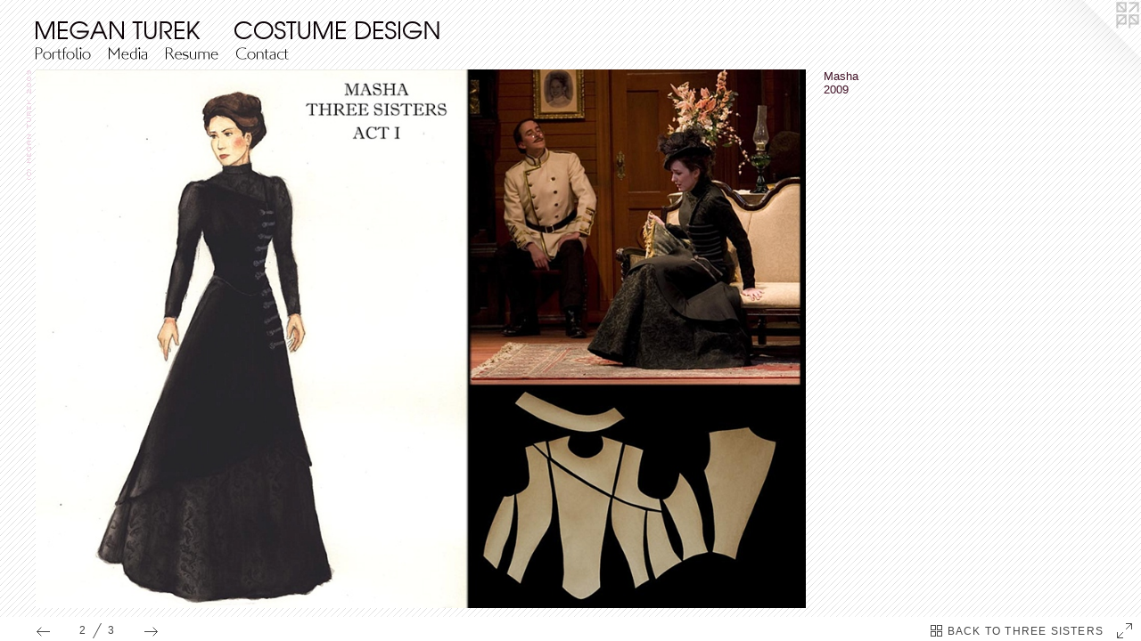

--- FILE ---
content_type: text/html; charset=iso-8859-1
request_url: https://meganturek.com/artwork/691803_Masha.html
body_size: 2733
content:
<!DOCTYPE html PUBLIC "-//W3C//DTD XHTML 1.0 Transitional//EN" "http://www.w3.org/TR/xhtml1/DTD/xhtml1-transitional.dtd">
<html>
<head>
<title>MEGAN TUREK     COSTUME DESIGN - Masha</title>
<link rel="canonical" href="https://meganturek.com/artwork/691803_Masha.html" />
<meta name="title" content="MEGAN TUREK     COSTUME DESIGN - Masha" />
<meta http-equiv="Content-Type" content="text/html; charset=iso-8859-1" />
 <meta name="description" content="Masha" /> <link rel="stylesheet" href="//meganturek.com/r15319185100000000186/site.css" />  <style type="text/css">  body {
	position: relative;
	min-width: 984px;
}
#artwork_stage {
	width: 984px;
}
#artwork_stage #prev_next_back {
	width: 640px;
}
#artwork_stage #lightbox {
	width: 640px;
	height: 448px;
}
#artwork_stage #info_and_description {
	left: 701px;
}
</style> <meta property="og:image" content="https://img-cache.oppcdn.com/fixed/12060/assets/VDVDHJDi.jpg" /> <meta name="viewport" content="width=device-width, initial-scale=1, minimal-ui=1" />     <link rel="stylesheet" href="https://static.otherpeoplespixels.com/css/airbrush-0.2.10.css" />
 </head>
<body>
<script id="airbrush_json" type="text/json" data-policy="ignore">{"page":{"parent":{"name":"Three Sisters","url":"//meganturek.com/section/91003_Three_Sisters.html"},"next":{"url":"//meganturek.com/artwork/691781_Three_Sisters.html"},"index":2,"prev":{"url":"//meganturek.com/artwork/692460_Three_Sisters.html"},"artwork":{"sources":[{"width":"1028","src":"https://img-cache.oppcdn.com/img/v1.0/s:12060/t:Y29weXJpZ2h0IE1lZ2FuIFR1cmVr/p:18/g:br/o:2.5/a:50/q:90/1400x720-VDVDHJDi.jpg/1028x720/c6b956b039e78f5ccb9a02761244a5d8.jpg","height":"720","size":"1400x720"},{"width":"840","src":"https://img-cache.oppcdn.com/img/v1.0/s:12060/t:Y29weXJpZ2h0IE1lZ2FuIFR1cmVr/p:18/g:br/o:2.5/a:50/q:90/984x588-VDVDHJDi.jpg/840x588/77ce78cc5f28b51e0ee902dbbb026aa8.jpg","height":"588","size":"984x588"},{"width":"640","src":"https://img-cache.oppcdn.com/fixed/12060/assets/VDVDHJDi.jpg","height":"448","size":"640x480"}],"title":"Masha","type":"image","id":"691803"},"rev":"186","type":"artwork","total":3},"site":{"url":"/r15319185100000000186/airbrush.json"},"version":"0.2.10"}</script>
<script type="text/javascript" data-policy="ignore" data-id="airbrush-shim">
;(function(){
for(var c=[function(){if("Mozilla/5.0 (Windows NT 6.1; WOW64) AppleWebKit/537.36 (KHTML, like Gecko) Chrome/32.0.1700.107 Safari/537.36"===navigator.userAgent)return"agent on blacklist"},function(){var a,b;a=RegExp("(?:^Mozilla/[0-9.]+ \\((iPhone|iPad|iPod);)|(?:\\b(android)\\b)","gi");b=RegExp("\\b((ie)?mobi(le)?|(smart|cell)?phone|tablet)\\b","gi");if(!(a=navigator.userAgent.match(a))&&(a=navigator.userAgent.match(b)))return"agent: "+a.join(" ")},function(){if("function"!==typeof window.history.pushState)return"history"},
function(){var a=document.documentElement;if(!(a.matches||a.webkitMatchesSelector||a.mozMatchesSelector||a.oMatchesSelector||a.msMatchesSelector))return"matchesSelector"},function(){if(!document.querySelectorAll)return"querySelectorAll"}],d=0,e=c.length,f,g=[];d<e;){var h=void 0;try{h=(0,c[d])()}catch(k){h=""+k}(f=h)&&g.push(f);d++}if(0===g.length){var l=document.createElement("script");l.src="https://static.otherpeoplespixels.com/js/airbrush-0.2.10.js";l.type="text/javascript";l.async=!0;document.head.appendChild(l)}
(function(a){a=0<a.length?"Not Supported: "+a.join(",")+";":"Supported";var b=document.createElement("img");b.onload=b.onerror=function(){b.parentNode.removeChild(b)};b.src="#?v\x3d0.2.10\x26l\x3dinfo\x26f\x3dshim\x26n\x3d0\x26m\x3d"+encodeURIComponent(a);b.width=b.height=1;b.style.display="none";document.body.appendChild(b);window.console.log("Airbrush "+a)})(g);
})();
 </script>
<div id="react-root"></div>
<div id="pjax-target">  <div id="corner-logo"><a target="_blank" rel="nofollow" title="Website by OtherPeoplesPixels" href="https://otherpeoplespixels.com/ref/meganturek.com"><img alt="OPP" src="https://static.otherpeoplespixels.com/r1362684542/images/logos/corner-m.png" /></a></div>  <div id="artwork_stage" class="stage">
	<a id="title" href="//meganturek.com/home.html"><img alt="MEGAN TUREK     COSTUME DESIGN" src="/r15319185100000000186/nav/home/title.png" /></a>
<div id="navigation" style="position: relative">
	 <a id="gallery_nav" style="position: absolute; left: 0px; top: 0px;" href="//meganturek.com/section/89856.html" onclick="return openArtworkMenu(arguments[0] || event);" ><img src="/r15319185100000000186/nav/home/gallery.png" alt="Portfolio" /></a>
	 <a id="links_nav" style="position: absolute; left: 82px; top: 0px;" href="//meganturek.com/links.html"  ><img src="/r15319185100000000186/nav/home/links.png" alt="Media" /></a>
	 <a id="resume_nav" style="position: absolute; left: 146px; top: 0px;" href="https://img-cache.oppcdn.com/fixed/12060/resume.pdf"  target="_blank"><img src="/r15319185100000000186/nav/home/resume.png" alt="Resume" /></a>
	 <a id="contact_nav" style="position: absolute; left: 225px; top: 0px;" href="//meganturek.com/contact.html"  ><img src="/r15319185100000000186/nav/home/contact.png" alt="Contact" /></a>
	 </div>
    <div id="info_and_description" class="autoscroll"> <div id="artwork_info">
	<div id="artwork_title"><span class="accent">Masha</span></div> <div id="artwork_created">2009</div>    </div>
 <div id="artwork_description"></div>
</div>
 <div id="prev_next_back">
	 <a href="//meganturek.com/artwork/692460_Three_Sisters.html">PREV</a>&nbsp;/&nbsp;<a href="//meganturek.com/artwork/691781_Three_Sisters.html">NEXT</a>&nbsp;&nbsp;&nbsp;2 / 3<br />
	  <a href="//meganturek.com/section/91003_Three_Sisters.html">BACK TO THREE SISTERS</a><br />
	   </div>
<div id="lightbox" data-media-type="image">
 <img id="spaceball" src="https://static.otherpeoplespixels.com/r1362684542/images/clear.gif" style="width: 640px; height: 448px;  " />
 <img id="artwork_img" src="https://img-cache.oppcdn.com/fixed/12060/assets/VDVDHJDi.jpg" alt="Masha" style=" " />
  </div>
    <div id="menu"></div>
	 <div id="copyright"><img src="/r15319185100000000186/copyright/home.png" alt="(c) MEGAN TUREK 2009" /></div>
</div>
 <script type="text/javascript" src="https://ajax.googleapis.com/ajax/libs/jquery/1.2.3/jquery.min.js"></script>    <script>
     var _gaq = _gaq || [];
     _gaq.push(['_setAccount', 'UA-9530472-1']);
     _gaq.push(['_trackPageview']);
    </script>
    <script data-src="https://www.google-analytics.com/ga.js">
     (function() {
       var ga = document.createElement('script'); ga.type = 'text/javascript'; ga.async = true;
       ga.src = 'https://www.google-analytics.com/ga.js';
       var s = document.getElementsByTagName('script')[0]; s.parentNode.insertBefore(ga, s);
     })();
    </script>
        <script type="text/javascript" data-id="menu.js" src="//meganturek.com/r15319185100000000186/menu.js"></script>
    </div>
 </body>
</html>

--- FILE ---
content_type: text/html; charset=iso-8859-1
request_url: https://meganturek.com/artwork/691803_Masha.html
body_size: 2731
content:
<!DOCTYPE html PUBLIC "-//W3C//DTD XHTML 1.0 Transitional//EN" "http://www.w3.org/TR/xhtml1/DTD/xhtml1-transitional.dtd">
<html>
<head>
<title>MEGAN TUREK     COSTUME DESIGN - Masha</title>
<link rel="canonical" href="https://meganturek.com/artwork/691803_Masha.html" />
<meta name="title" content="MEGAN TUREK     COSTUME DESIGN - Masha" />
<meta http-equiv="Content-Type" content="text/html; charset=iso-8859-1" />
 <meta name="description" content="Masha" /> <link rel="stylesheet" href="//meganturek.com/r15319185100000000186/site.css" />  <style type="text/css">  body {
	position: relative;
	min-width: 984px;
}
#artwork_stage {
	width: 984px;
}
#artwork_stage #prev_next_back {
	width: 640px;
}
#artwork_stage #lightbox {
	width: 640px;
	height: 448px;
}
#artwork_stage #info_and_description {
	left: 701px;
}
</style> <meta property="og:image" content="https://img-cache.oppcdn.com/fixed/12060/assets/VDVDHJDi.jpg" /> <meta name="viewport" content="width=device-width, initial-scale=1, minimal-ui=1" />     <link rel="stylesheet" href="https://static.otherpeoplespixels.com/css/airbrush-0.2.10.css" />
 </head>
<body>
<script id="airbrush_json" type="text/json" data-policy="ignore">{"page":{"parent":{"name":"Three Sisters","url":"//meganturek.com/section/91003_Three_Sisters.html"},"next":{"url":"//meganturek.com/artwork/691781_Three_Sisters.html"},"index":2,"prev":{"url":"//meganturek.com/artwork/692460_Three_Sisters.html"},"artwork":{"sources":[{"width":"1028","src":"https://img-cache.oppcdn.com/img/v1.0/s:12060/t:Y29weXJpZ2h0IE1lZ2FuIFR1cmVr/p:18/g:br/o:2.5/a:50/q:90/1400x720-VDVDHJDi.jpg/1028x720/c6b956b039e78f5ccb9a02761244a5d8.jpg","height":"720","size":"1400x720"},{"width":"840","src":"https://img-cache.oppcdn.com/img/v1.0/s:12060/t:Y29weXJpZ2h0IE1lZ2FuIFR1cmVr/p:18/g:br/o:2.5/a:50/q:90/984x588-VDVDHJDi.jpg/840x588/77ce78cc5f28b51e0ee902dbbb026aa8.jpg","height":"588","size":"984x588"},{"width":"640","src":"https://img-cache.oppcdn.com/fixed/12060/assets/VDVDHJDi.jpg","height":"448","size":"640x480"}],"title":"Masha","type":"image","id":"691803"},"rev":"186","type":"artwork","total":3},"site":{"url":"/r15319185100000000186/airbrush.json"},"version":"0.2.10"}</script>
<script type="text/javascript" data-policy="ignore" data-id="airbrush-shim">
;(function(){
for(var c=[function(){if("Mozilla/5.0 (Windows NT 6.1; WOW64) AppleWebKit/537.36 (KHTML, like Gecko) Chrome/32.0.1700.107 Safari/537.36"===navigator.userAgent)return"agent on blacklist"},function(){var a,b;a=RegExp("(?:^Mozilla/[0-9.]+ \\((iPhone|iPad|iPod);)|(?:\\b(android)\\b)","gi");b=RegExp("\\b((ie)?mobi(le)?|(smart|cell)?phone|tablet)\\b","gi");if(!(a=navigator.userAgent.match(a))&&(a=navigator.userAgent.match(b)))return"agent: "+a.join(" ")},function(){if("function"!==typeof window.history.pushState)return"history"},
function(){var a=document.documentElement;if(!(a.matches||a.webkitMatchesSelector||a.mozMatchesSelector||a.oMatchesSelector||a.msMatchesSelector))return"matchesSelector"},function(){if(!document.querySelectorAll)return"querySelectorAll"}],d=0,e=c.length,f,g=[];d<e;){var h=void 0;try{h=(0,c[d])()}catch(k){h=""+k}(f=h)&&g.push(f);d++}if(0===g.length){var l=document.createElement("script");l.src="https://static.otherpeoplespixels.com/js/airbrush-0.2.10.js";l.type="text/javascript";l.async=!0;document.head.appendChild(l)}
(function(a){a=0<a.length?"Not Supported: "+a.join(",")+";":"Supported";var b=document.createElement("img");b.onload=b.onerror=function(){b.parentNode.removeChild(b)};b.src="#?v\x3d0.2.10\x26l\x3dinfo\x26f\x3dshim\x26n\x3d0\x26m\x3d"+encodeURIComponent(a);b.width=b.height=1;b.style.display="none";document.body.appendChild(b);window.console.log("Airbrush "+a)})(g);
})();
 </script>
<div id="react-root"></div>
<div id="pjax-target">  <div id="corner-logo"><a target="_blank" rel="nofollow" title="Website by OtherPeoplesPixels" href="https://otherpeoplespixels.com/ref/meganturek.com"><img alt="OPP" src="https://static.otherpeoplespixels.com/r1362684542/images/logos/corner-m.png" /></a></div>  <div id="artwork_stage" class="stage">
	<a id="title" href="//meganturek.com/home.html"><img alt="MEGAN TUREK     COSTUME DESIGN" src="/r15319185100000000186/nav/home/title.png" /></a>
<div id="navigation" style="position: relative">
	 <a id="gallery_nav" style="position: absolute; left: 0px; top: 0px;" href="//meganturek.com/section/89856.html" onclick="return openArtworkMenu(arguments[0] || event);" ><img src="/r15319185100000000186/nav/home/gallery.png" alt="Portfolio" /></a>
	 <a id="links_nav" style="position: absolute; left: 82px; top: 0px;" href="//meganturek.com/links.html"  ><img src="/r15319185100000000186/nav/home/links.png" alt="Media" /></a>
	 <a id="resume_nav" style="position: absolute; left: 146px; top: 0px;" href="https://img-cache.oppcdn.com/fixed/12060/resume.pdf"  target="_blank"><img src="/r15319185100000000186/nav/home/resume.png" alt="Resume" /></a>
	 <a id="contact_nav" style="position: absolute; left: 225px; top: 0px;" href="//meganturek.com/contact.html"  ><img src="/r15319185100000000186/nav/home/contact.png" alt="Contact" /></a>
	 </div>
    <div id="info_and_description" class="autoscroll"> <div id="artwork_info">
	<div id="artwork_title"><span class="accent">Masha</span></div> <div id="artwork_created">2009</div>    </div>
 <div id="artwork_description"></div>
</div>
 <div id="prev_next_back">
	 <a href="//meganturek.com/artwork/692460_Three_Sisters.html">PREV</a>&nbsp;/&nbsp;<a href="//meganturek.com/artwork/691781_Three_Sisters.html">NEXT</a>&nbsp;&nbsp;&nbsp;2 / 3<br />
	  <a href="//meganturek.com/section/91003_Three_Sisters.html">BACK TO THREE SISTERS</a><br />
	   </div>
<div id="lightbox" data-media-type="image">
 <img id="spaceball" src="https://static.otherpeoplespixels.com/r1362684542/images/clear.gif" style="width: 640px; height: 448px;  " />
 <img id="artwork_img" src="https://img-cache.oppcdn.com/fixed/12060/assets/VDVDHJDi.jpg" alt="Masha" style=" " />
  </div>
    <div id="menu"></div>
	 <div id="copyright"><img src="/r15319185100000000186/copyright/home.png" alt="(c) MEGAN TUREK 2009" /></div>
</div>
 <script type="text/javascript" src="https://ajax.googleapis.com/ajax/libs/jquery/1.2.3/jquery.min.js"></script>    <script>
     var _gaq = _gaq || [];
     _gaq.push(['_setAccount', 'UA-9530472-1']);
     _gaq.push(['_trackPageview']);
    </script>
    <script data-src="https://www.google-analytics.com/ga.js">
     (function() {
       var ga = document.createElement('script'); ga.type = 'text/javascript'; ga.async = true;
       ga.src = 'https://www.google-analytics.com/ga.js';
       var s = document.getElementsByTagName('script')[0]; s.parentNode.insertBefore(ga, s);
     })();
    </script>
        <script type="text/javascript" data-id="menu.js" src="//meganturek.com/r15319185100000000186/menu.js"></script>
    </div>
 </body>
</html>

--- FILE ---
content_type: text/css
request_url: https://meganturek.com/r15319185100000000186/site.css
body_size: 2404
content:
* {
	margin: 0;
	padding: 0;
	border: 0;
	font-family: "Lucida Sans Unicode", "Lucida Grande", sans-serif;
	font-size:   13px;
	  color: #401126;
}

span.bold {
	font-weight: bold;
}

body {
	background-repeat: repeat;
 position: relative; /* corner-logo */
	background-position: 0% 0%;
	background-image: url(https://static.otherpeoplespixels.com/r1362684542/images/backgrounds/black_twill-white.png);
 }

body * {
	text-align: left;
}

a, a span.bold, a em {
	text-decoration: none;
	color: #296564;
}

a:hover {
	text-decoration: underline;
}

div.stage {
 position: relative;
}

#lightbox {
	position: relative;
	overflow: hidden;
}
#spaceball {
	z-index: 3;
	position: absolute;
}

#corner-logo {
	position: absolute;
	top: 0;
	right: 0;
	z-index: 2;
}

#info_and_description {
	z-index: 5;
}

/*
	Classes for specific behaviour
*/

/* Use the accent color and font */
.accent {
	font-family: "Lucida Sans Unicode", "Lucida Grande", sans-serif;
	font-size:   13px;
	  color: #401126;
}
a.accent {
	color: #296564;
}

#prev_next_back {
	padding-top: 6px;
}
#prev_next_back, #prev_next_back * {
	font-family: Helvetica, Arial, Monaco, Verdana, sans-serif;
	font-weight: normal;
	font-size: 11px;
	text-decoration: none;
}

div.share_this {
}
div.share_this * {
	font-family: Helvetica, Arial, Monaco, Verdana, sans-serif;
	font-weight: normal;
	font-size: 13px;
	color: #666666;
}
a.share_this_close {
	color: #666666;
	font-weight: normal;
	text-decoration: none;
	right: 8px;
	top: 8px;
	position: absolute;
}
div.share_this_popup {
	background: #ffffff;
	border: 2px solid #cccccc;
	padding: 2em;
	margin: auto;
}
div.share_this_row {
	width: 380px;
	margin-top: 8px;
}
a.share_this {
	padding: 0;
	padding-right: 5px;
}
a.share_this img {
	border: 0;
}

a.thumbnail {
	padding: 0;
	margin: 0;
}
img.thumbnail {
	margin: 0;
	padding: 0;
	margin-right: 4px;
	margin-bottom: 4px;
	width: 100px;
	height: 100px;
}

 div.autoscroll {
	overflow: visible;
}
 #need_flash b {
	font-size: 18px;
	color: #CCCCCC;
}
#need_flash {
	font-size: 16px;
	color: #DDDDDD;
	background-color: #FFFFFF;
	border: 1px solid #EEEEEE;
	padding: 4px;
	text-align: center;
	overflow: hidden;
}
#need_flash a {
	font-size: 14px;
	color: #CCCCFF;
}

/*
	CSS for the artwork menu
*/
#menu {
	position: absolute;
}
#menu {
	z-index:  999;
}
#menu div.menu_row {
	margin: 0;
	padding: 0;
	clear: both;
}
#menu div.menu_item {
	padding: 3px 10px;
	/*border: 1px solid #000000;*/
	background-color: #ffffff;
	float: left;
}
#menu a {
	text-decoration: none;
	color: #000000;
	font-family: "Tahoma", "Geneva", sans-serif;
	font-size:   13px;
	  }
#menu div.menu_item_hover, #menu div.menu_item_selected {
	background-color: #000000;
}
#menu div.menu_item_hover a, #menu div.menu_item_selected a {
	color: #ffffff;
}
#menu a:hover {
	text-decoration: none;
}


 /*
	Home Page
*/

#home_stage {
	width: 984px;
	height: 588px;
  background-image: url(https://static.otherpeoplespixels.com/r1362684542/images/backgrounds/black_twill-white.png);
	background-repeat: both;
 background-color: #FFFFFF;
	background-position: 0% 0%;
 }

#home_stage #title {
	position: absolute;
	left:     40px;
	top:      24px;
	width:    820px;
	height:   20px;
  }
#home_stage #title img {
	max-height: 20px;
}

#home_stage #navigation {
	position: absolute;
	left:     40px;
	top:      53px;
	width:    820px;
	height:   14px;
 }
#home_stage #navigation img {
	max-height: 14px;
}

#home_stage #menu {
	left:  40px;
	top:   67px;
}

#home_stage #lightbox {
	overflow: hidden;
	position: absolute;
	left:     40px;
	top:      78px;
	width:    640px;
	height:   480px;
 }

#home_stage #copyright {
	position: absolute;
	left:     20px;
	top:      78px;
	width:    14px;
	height:   480px;
 }

#home_stage #opp_logo {
	position: absolute;
	left:     1150px;
	top:      28px;
	width:    32px;
	height:   16px;
 }

#home_stage #info_and_description {
	position: absolute;
	left:     701px;
	top:      78px;
	width:    282px;
	height:   480px;
}

   #home_stage #prev_next_back {
	position: absolute;
	left: 40px;
	top: 558px;
	width: 640px;
}
 /*
	Artwork Page
*/

#artwork_stage {
	width: 984px;
	height: 588px;
  background-image: url(https://static.otherpeoplespixels.com/r1362684542/images/backgrounds/black_twill-white.png);
	background-repeat: both;
 background-color: #FFFFFF;
	background-position: 0% 0%;
 }

#artwork_stage #title {
	position: absolute;
	left:     40px;
	top:      24px;
	width:    820px;
	height:   20px;
  }
#artwork_stage #title img {
	max-height: 20px;
}

#artwork_stage #navigation {
	position: absolute;
	left:     40px;
	top:      53px;
	width:    820px;
	height:   14px;
 }
#artwork_stage #navigation img {
	max-height: 14px;
}

#artwork_stage #menu {
	left:  40px;
	top:   67px;
}

#artwork_stage #lightbox {
	position: absolute;
	left:     40px;
	top:      78px;
	width:    640px;
	height:   480px;
 }

#artwork_stage #thumbnails {
	position: absolute;
	left:     40px;
	top:      78px;
	width:    640px;
	height:   480px;
 height: 416px;
	 overflow: auto;
}

#artwork_stage #lightbox #written {
	position: relative;
	 width: 624px;
	height: 464px;
	overflow: auto;
}

#artwork_stage #copyright {
	position: absolute;
	left:     20px;
	top:      78px;
	width:    14px;
	height:   480px;
 }

#artwork_stage #opp_logo {
	position: absolute;
	left:     1150px;
	top:      28px;
	width:    32px;
	height:   16px;
 }

#artwork_stage #info_and_description {
	position: absolute;
	left:     701px;
	top:      78px;
	width:    282px;
	height:   448px;
}

#artwork_stage #artwork_info {
	margin-bottom: 1em;
}

   #artwork_stage #prev_next_back {
	position: absolute;
	left: 40px;
	top: 558px;
	width: 640px;
}
 /*
	Contact Page
*/

#contact_stage {
	width: 984px;
	height: 588px;
  background-image: url(https://static.otherpeoplespixels.com/r1362684542/images/backgrounds/black_twill-white.png);
	background-repeat: both;
 background-color: #FFFFFF;
	background-position: 0% 0%;
 }

#contact_stage #title {
	position: absolute;
	left:     40px;
	top:      24px;
	width:    820px;
	height:   20px;
  }
#contact_stage #title img {
	max-height: 20px;
}

#contact_stage #navigation {
	position: absolute;
	left:     40px;
	top:      53px;
	width:    820px;
	height:   14px;
 }
#contact_stage #navigation img {
	max-height: 14px;
}

#contact_stage #menu {
	left:  40px;
	top:   67px;
}

#contact_stage #copyright {
	position: absolute;
	left:     1px;
	top:      128px;
	width:    13px;
	height:   430px;
 }

#contact_stage #opp_logo {
	position: absolute;
	left:     932px;
	top:      18px;
	width:    32px;
	height:   24px;
 }

#contact_stage #contact_info {
	position: absolute;
	left:     400px;
	top:      125px;
	width:    300px;
	height:   433px;
 }

#contact_stage #contact_form {
	position: absolute;
	left:     40px;
	top:      125px;
	width:    320px;
	height:   433px;
 }
 #contact_form div.form_row {
	margin-bottom: 10px;
}

#contact_form div.form_label {
	margin-bottom: 3px;
}

#contact_form input.txt, #contact_form textarea {
	padding: 2px;
	color: #000000;
	background-color: #FFFFFF;
	border: 1px solid #666666;
	width: 300px;
}
#contact_form textarea {
	height: 100px;
}
#contact_form #submit_button {
	color: #333333;
	background-color: #CCCCCC;
	border: 1px solid #999999;
	border-radius: 3px;
	-moz-border-radius: 3px;
	-webkit-border-radius: 3px;
	padding: 4px 8px;
	-webkit-box-sizing: border-box;
	-moz-box-sizing: border-box;
	box-sizing: border-box;
}
#contact_stage #contact_details {
	margin-bottom: 1.1em;
}
#contact_stage #contact_social {
	margin-bottom: 1.1em;
}
#contact_stage #contact_social img {
	width: 24px;
	height: 24px;
	margin-right: 3px;
	border: 0;
}




/*
	News Page
*/

#news_stage {
	width: 984px;
	height: 588px;
  background-image: url(https://static.otherpeoplespixels.com/r1362684542/images/backgrounds/black_twill-white.png);
	background-repeat: both;
 background-color: #FFFFFF;
	background-position: 0% 0%;
 }

#news_stage #title {
	position: absolute;
	left:     40px;
	top:      24px;
	width:    820px;
	height:   20px;
  }
#news_stage #title img {
	max-height: 20px;
}

#news_stage #navigation {
	position: absolute;
	left:     40px;
	top:      53px;
	width:    820px;
	height:   14px;
 }
#news_stage #navigation img {
	max-height: 14px;
}

#news_stage #menu {
	left:  40px;
	top:   67px;
}

#news_stage #copyright {
	position: absolute;
	left:     1px;
	top:      103px;
	width:    13px;
	height:   455px;
 }

#news_stage #opp_logo {
	position: absolute;
	left:     932px;
	top:      18px;
	width:    32px;
	height:   24px;
 }

#news_stage #text_stage {
	position: absolute;
	left:     40px;
	top:      100px;
	width:    700px;
	height:   458px;
 }

#news_stage div.news_item {
	margin-bottom: 2em;
}






/*
	Links Page
*/

#links_stage {
	width: 984px;
	height: 588px;
  background-image: url(https://static.otherpeoplespixels.com/r1362684542/images/backgrounds/black_twill-white.png);
	background-repeat: both;
 background-color: #FFFFFF;
	background-position: 0% 0%;
 }

#links_stage #title {
	position: absolute;
	left:     40px;
	top:      24px;
	width:    820px;
	height:   20px;
  }
#links_stage #title img {
	max-height: 20px;
}

#links_stage #navigation {
	position: absolute;
	left:     40px;
	top:      53px;
	width:    820px;
	height:   14px;
 }
#links_stage #navigation img {
	max-height: 14px;
}

#links_stage #menu {
	left:  40px;
	top:   67px;
}

#links_stage #copyright {
	position: absolute;
	left:     1px;
	top:      103px;
	width:    13px;
	height:   455px;
 }

#links_stage #opp_logo {
	position: absolute;
	left:     932px;
	top:      18px;
	width:    32px;
	height:   24px;
 }

#links_stage #text_stage {
	position: absolute;
	left:     40px;
	top:      100px;
	width:    700px;
	height:   458px;
 }

#links_stage div.link {
	margin-bottom: 1em;
}


/*
	Share This (AddToAny)
*/

.a2a_kit a { padding: 2px }
.a2a_overlay, .a2a_menu, .a2a_full_header, .a2a_page_dropdown { display: none }


/*
    Avoid img alt text FOUC
*/

@-moz-document url-prefix() {
  img {
    font-size: 0;
  }
  img:-moz-broken {
    font-size: inherit;
  }
}

#offline {
	top: 0;
	left: 0;
	width: 100%;
}

#offline .offline-screen {
	position: fixed;
	z-index: 10000;
	top: 0;
	left: 0;
	bottom: 0;
	right: 0;
	background: black;
	opacity: 0.8;
	-ms-filter:"progid:DXImageTransform.Microsoft.Alpha(Opacity=80)";
	filter: alpha(opacity=80);
}


#offline .offline-banner,
#offline .offline-text {
	position: absolute;
	z-index: 10001;
	top: 200px;
	left: 50%;
	width: 800px;
	margin-left: -400px;
	background: black;
	border: 1px solid #666;
}

#offline .offline-banner {
	display: block;
}

#offline .offline-text {
	display: none;
	font-size: 2em;
	padding: 1em;
	color: white;
}

#offline.no-image .offline-text {
	display: block;
}

   

--- FILE ---
content_type: text/javascript
request_url: https://meganturek.com/r15319185100000000186/menu.js
body_size: 1675
content:
 var menu_timeout = null;
var menu_open = null;
var menu = {"menu_89856":{"show":["89856"],"items":[{"name":"COSTUME DESIGN","id":"91001"},{"name":"ARTWORK","id":"89923"},{"name":"COSTUME CONSTRUCTION","id":"368165"}]},"menu_89923":{"show":["89856","89923"],"items":[{"url":"//meganturek.com/section/89925_Alice_In_Wonderland.html","name":"Alice In Wonderland","id":"89925"},{"url":"//meganturek.com/section/90710_Man_of_La_Mancha.html","name":"Man of La Mancha","id":"90710"},{"url":"//meganturek.com/section/90588_Venice.html","name":"Venice","id":"90588"},{"url":"//meganturek.com/section/90587_Bald_Soprano.html","name":"Bald Soprano","id":"90587"},{"url":"//meganturek.com/section/90585_Nine.html","name":"Nine","id":"90585"},{"url":"//meganturek.com/section/90584_Volpone.html","name":"Volpone","id":"90584"},{"url":"//meganturek.com/section/90583_The_Women.html","name":"The Women","id":"90583"}]},"menu_91001":{"show":["89856","91001"],"items":[{"url":"//meganturek.com/section/410453_Sheila_39_s_Day.html","name":"Sheila&#39;s Day","id":"410453"},{"url":"//meganturek.com/section/400968_The_Gift_of_Winter.html","name":"The Gift of Winter","id":"400968"},{"url":"//meganturek.com/section/368261_August_Osage_County.html","name":"August: Osage County","id":"368261"},{"url":"//meganturek.com/section/368258_Saved.html","name":"Saved!","id":"368258"},{"url":"//meganturek.com/section/368262_Circle_Mirror_Transformation.html","name":"Circle Mirror Transformation","id":"368262"},{"url":"//meganturek.com/section/368238_Carousel.html","name":"Carousel","id":"368238"},{"url":"//meganturek.com/section/102532_The_Master_and_Margarita.html","name":"The Master and Margarita","id":"102532"},{"url":"//meganturek.com/section/410403_Alexander_and_the_Terrible.html","name":"Alexander and the Terrible...","id":"410403"},{"url":"//meganturek.com/section/368243_U_Bug_Me.html","name":"U: Bug: Me\n","id":"368243"},{"url":"//meganturek.com/section/91013_The_Country_Wife.html","name":"The Country Wife","id":"91013"},{"url":"//meganturek.com/section/368256_Children_of_the_Damned_Corn.html","name":"Children of the Damned Corn","id":"368256"},{"url":"//meganturek.com/section/368237_Slashdance.html","name":"Slashdance","id":"368237"},{"url":"//meganturek.com/section/91003_Three_Sisters.html","name":"Three Sisters","id":"91003"}]},"menu_368165":{"show":["89856","368165"],"items":[{"url":"//meganturek.com/section/368852_Draping.html","name":"Draping","id":"368852"},{"url":"//meganturek.com/section/368850_Daisy_Mascot.html","name":"Daisy Mascot","id":"368850"},{"url":"//meganturek.com/section/368849_Nelson_Atkins_Museum_of_Art_Armor.html","name":"Nelson-Atkins Museum of Art: Armor Replica","id":"368849"}]}};

function closeMenu() {
	if (menu_timeout != null)
		clearTimeout(menu_timeout);
	menu_timeout = null;
	menu_open = null;

	$('#menu').html('');
}

function openMenuRow(id) {
	// What was clicked?
	if (this.id) {
		this.blur();
		id = this.id;
	}
	else {
		$('#navigation a').each(function() { this.blur() });
	}

	if (menu_open == id && id == 'menu_89856') {
		closeMenu();
		return false;
	}
	closeMenu();

	// Show this row and its ancestors
	if (menu[id] == null) {
		//alert('menu[id] was null for '+id);
		return false;
	}

	var show = menu[id].show;
	for (i=0;i<show.length;i++) {
		var row_id = 'menu_' + show[i];
		var items = menu[row_id].items;
		//var dont_show = (i+1 == show.length) ? ' id="newest_row"' : '';
		var html = '<div class="menu_row">';
		for (j=0;j<items.length;j++) {
			var item = items[j];

			var sel_class = '';
			if (i + 1 < show.length) {
				if (item.id != show[i+1])
					continue;
				else
					sel_class = ' menu_item_selected';
			}

			html = html + '<div class="menu_item'+sel_class+'"><a id="menu_'+item.id+'" class="menu_item_';
			if (item.url == null) {
				html = html + 'open" href="#">';
			}
			else {
				html = html + 'link" hr' + 'ef="' + item.url + '">';
			}
			html = html + item.name;
			html = html + '</a></div>';
		}
		html = html + '</div>';
		$('#menu').append(html);
	}
	//$('#menu #newest_row').hide();
	//$('#menu #newest_row').fadeIn('fast');
	$('#menu div.menu_item').hover(
		function() {
			$(this).addClass('menu_item_hover');
		},
		function() {
			$(this).removeClass('menu_item_hover');
		}
	);
	$('a.menu_item_open').click(openMenuRow);
 $('a.menu_item_link').click(closeMenu);
 menu_timeout = setTimeout(closeMenu, 20000);
	menu_open = id;

	return false;
}

function openArtworkMenu(e) {
	var r = menu['menu_89856'];
 if (r && r.items && r.items.length > 0) {
		if (r.items.length == 1 && r.items[0] && r.items[0].id == 89856) {
			// the link url should already match so we can just return true
			return true;
		} else {
			openMenuRow('menu_89856');
		}
	}
 // Explicitly call preventDefault to avoid buggy behavior in Firefox.
	try { e.preventDefault() } catch (e) {}
	return false;
}
 